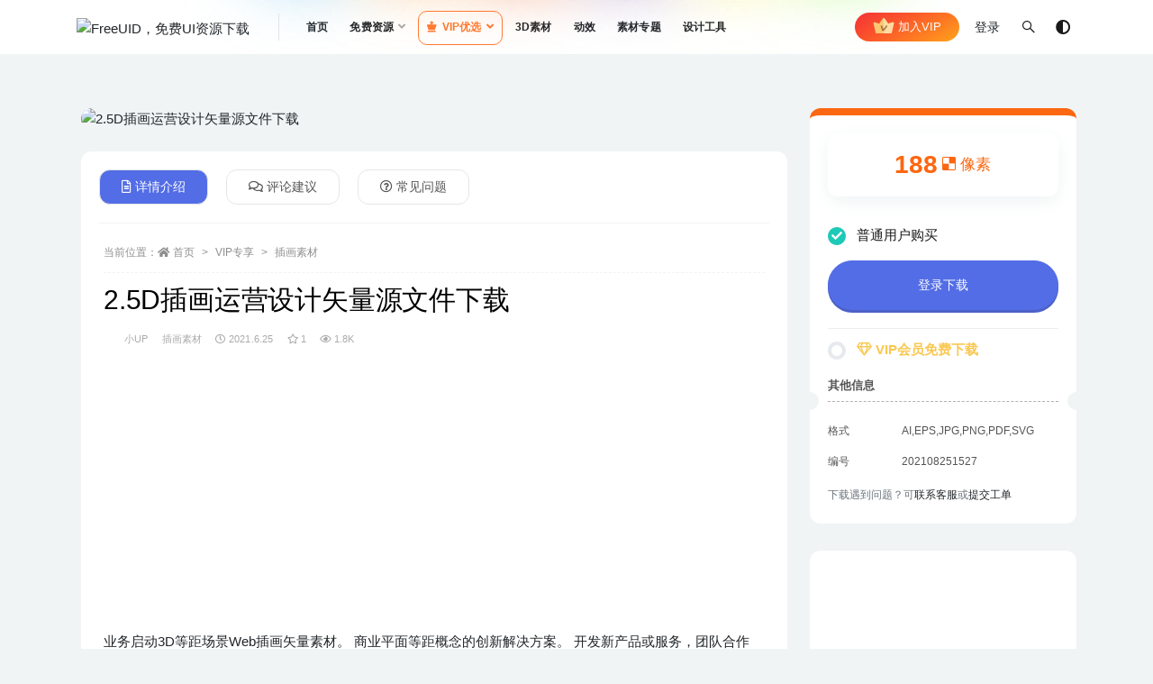

--- FILE ---
content_type: text/html; charset=UTF-8
request_url: https://www.freeuid.com/9276.html
body_size: 12024
content:
<!doctype html>
<html lang="zh-Hans">
<head>
	<meta charset="UTF-8">
	<meta name="viewport" content="width=device-width, initial-scale=1, minimum-scale=1, maximum-scale=1">
	<link rel="profile" href="https://gmpg.org/xfn/11">
	<title>2.5D插画运营设计矢量源文件下载 &#8211; FreeUID，免费UI资源下载</title>
<meta name='robots' content='max-image-preview:large' />
	<style>img:is([sizes="auto" i], [sizes^="auto," i]) { contain-intrinsic-size: 3000px 1500px }</style>
	<link href="https://freeui.designuuu.com/wp-content/uploads/2021/04/1618045804-5d518828ff221e1-1.png" rel="icon">
<meta name="keywords" content="2.5D,ai,场景插画,插画,运营设计,插画素材,">
<meta name="description" content="业务启动3D等距场景Web插画矢量素材。 商业平面等距概念的创新解决方案。 开发新产品或服务，团队合作 3d ...">
<meta property="og:title" content="2.5D插画运营设计矢量源文件下载">
<meta property="og:description" content="业务启动3D等距场景Web插画矢量素材。 商业平面等距概念的创新解决方案。 开发新产品或服务，团队合作 3d ...">
<meta property="og:type" content="article">
<meta property="og:url" content="https://www.freeuid.com/9276.html">
<meta property="og:site_name" content="FreeUID，免费UI资源下载">
<meta property="og:image" content="https://freeui.designuuu.com/wp-content/uploads/2021/08/1629876332-7e516b9e1011bfd.jpg">
<link rel='stylesheet' id='apoyl-video-css' href='https://www.freeuid.com/wp-content/plugins/apoyl-video/public/css/public.css' media='all' />
<link rel='stylesheet' id='bootstrap-css' href='https://www.freeuid.com/wp-content/themes/freeui/assets/bootstrap/css/bootstrap.min.css' media='all' />
<link rel='stylesheet' id='plugins-css' href='https://www.freeuid.com/wp-content/themes/freeui/assets/css/plugins.css' media='all' />
<link rel='stylesheet' id='app-css' href='https://www.freeuid.com/wp-content/themes/freeui/assets/css/app.css' media='all' />
<link rel='stylesheet' id='dark-css' href='https://www.freeuid.com/wp-content/themes/freeui/assets/css/dark.css' media='all' />
<link rel='stylesheet' id='v2_chld-css' href='https://www.freeuid.com/wp-content/themes/FUID/child-style.css' media='all' />
<link rel='stylesheet' id='csf-fa5-css' href='https://www.freeuid.com/wp-content/themes/freeui/assets/font-awesome/css/all.min.css' media='all' />
<link rel='stylesheet' id='csf-fa5-v4-shims-css' href='https://www.freeuid.com/wp-content/themes/freeui/assets/font-awesome/css/v4-shims.min.css' media='all' />
<script src="https://www.freeuid.com/wp-content/themes/freeui/assets/js/jquery.min.js" id="jquery-js"></script>
	<style type="text/css">.site-content {max-width: 1290px;margin: 0 auto;}</style></head>
<body data-rsssl=1 class="wp-singular post-template-default single single-post postid-9276 single-format-standard wp-theme-freeui wp-child-theme-FUID navbar-sticky pagination-numeric no-off-canvas sidebar-right">
<div id="app" class="site">
	
<header class="site-header">
    <div class="container">
	    <div class="navbar">
			  <div class="logo-wrapper">
          <a href="https://www.freeuid.com/">
        <img class="logo regular" src="https://freeui.designuuu.com/wp-content/uploads/2021/04/1617970298-logo.png" alt="FreeUID，免费UI资源下载">
      </a>
    
  </div> 			<div class="sep"></div>

			<nav class="main-menu d-none d-lg-block">
			<ul id="menu-menu-1" class="nav-list u-plain-list"><li class="menu-item menu-item-type-custom menu-item-object-custom menu-item-home"><a href="https://www.freeuid.com/">首页</a></li>
<li class="menu-item menu-item-type-taxonomy menu-item-object-category menu-item-has-children"><a href="https://www.freeuid.com/free">免费资源</a>
<ul class="sub-menu">
	<li class="menu-item menu-item-type-taxonomy menu-item-object-category"><a href="https://www.freeuid.com/free/ui">UI界面</a></li>
	<li class="menu-item menu-item-type-taxonomy menu-item-object-category"><a href="https://www.freeuid.com/free/iphone">设备样机</a></li>
	<li class="menu-item menu-item-type-taxonomy menu-item-object-category"><a href="https://www.freeuid.com/free/yunying">运营插画</a></li>
</ul>
</li>
<li class="menu-item menu-item-type-taxonomy menu-item-object-category current-post-ancestor menu-item-has-children"><a href="https://www.freeuid.com/vip"><i class="fas fa-chess-king"></i>VIP优选</a>
<ul class="sub-menu">
	<li class="menu-item menu-item-type-taxonomy menu-item-object-category"><a href="https://www.freeuid.com/vip/app"><i class="fas fa-mobile"></i>APP模板</a></li>
	<li class="menu-item menu-item-type-taxonomy menu-item-object-category menu-item-has-children"><a href="https://www.freeuid.com/vip/mockup"><i class="fas fa-band-aid"></i>UI样机</a>
	<ul class="sub-menu">
		<li class="menu-item menu-item-type-taxonomy menu-item-object-category"><a href="https://www.freeuid.com/vip/mockup/phone">手机样机</a></li>
		<li class="menu-item menu-item-type-taxonomy menu-item-object-category"><a href="https://www.freeuid.com/vip/mockup/computer">电脑样机</a></li>
		<li class="menu-item menu-item-type-taxonomy menu-item-object-category"><a href="https://www.freeuid.com/vip/mockup/ipad">iPad样机</a></li>
		<li class="menu-item menu-item-type-taxonomy menu-item-object-category"><a href="https://www.freeuid.com/vip/mockup/showworks">作品展示样机</a></li>
		<li class="menu-item menu-item-type-taxonomy menu-item-object-category"><a href="https://www.freeuid.com/vip/mockup/browser">浏览器样机</a></li>
		<li class="menu-item menu-item-type-taxonomy menu-item-object-category"><a href="https://www.freeuid.com/vip/mockup/watch">手表样机</a></li>
	</ul>
</li>
	<li class="menu-item menu-item-type-taxonomy menu-item-object-category"><a href="https://www.freeuid.com/vip/webs"><i class="fab fa-html5"></i>网页模板</a></li>
	<li class="menu-item menu-item-type-taxonomy menu-item-object-category menu-item-has-children"><a href="https://www.freeuid.com/packing"><i class="fab fa-shopify"></i>平面样机</a>
	<ul class="sub-menu">
		<li class="menu-item menu-item-type-taxonomy menu-item-object-category"><a href="https://www.freeuid.com/packing/package-mockup">包装样机</a></li>
		<li class="menu-item menu-item-type-taxonomy menu-item-object-category"><a href="https://www.freeuid.com/packing/brand-mockup">品牌样机</a></li>
		<li class="menu-item menu-item-type-taxonomy menu-item-object-category"><a href="https://www.freeuid.com/packing/ad-mockups">广告样机</a></li>
		<li class="menu-item menu-item-type-taxonomy menu-item-object-category"><a href="https://www.freeuid.com/packing/print-mockup">印刷品样机</a></li>
		<li class="menu-item menu-item-type-taxonomy menu-item-object-category"><a href="https://www.freeuid.com/packing/scene-mockup">场景样机</a></li>
		<li class="menu-item menu-item-type-taxonomy menu-item-object-category"><a href="https://www.freeuid.com/packing/car-mockup">汽车样机</a></li>
		<li class="menu-item menu-item-type-taxonomy menu-item-object-category"><a href="https://www.freeuid.com/packing/clothing">服装样机</a></li>
	</ul>
</li>
	<li class="menu-item menu-item-type-taxonomy menu-item-object-category current-post-ancestor current-menu-parent current-post-parent"><a href="https://www.freeuid.com/vip/visiondesign"><i class="far fa-image"></i>插画模板</a></li>
	<li class="menu-item menu-item-type-taxonomy menu-item-object-category"><a href="https://www.freeuid.com/vip/icon"><i class="fas fa-icons"></i>图标icon</a></li>
</ul>
</li>
<li class="menu-item menu-item-type-taxonomy menu-item-object-category"><a href="https://www.freeuid.com/3dmodel">3D素材</a></li>
<li class="menu-item menu-item-type-taxonomy menu-item-object-category"><a href="https://www.freeuid.com/motion">动效</a></li>
<li class="menu-item menu-item-type-post_type menu-item-object-page"><a href="https://www.freeuid.com/series">素材专题</a></li>
<li class="menu-item menu-item-type-custom menu-item-object-custom"><a href="/free_tool">设计工具</a></li>
</ul>			</nav>
			


			<div class="actions">
                
		        <div class="fuid-vip-link"><a href="/freeuivip"><img src="https://www.freeuid.com/wp-content/themes/FUID/assets/img/nav-vip.svg"> 加入VIP</a></div>
				<!-- user navbar dropdown -->
		        				<a class="btn btn-sm ml-2" rel="nofollow noopener noreferrer" href="https://www.freeuid.com/login?mod=login&#038;redirect_to=https%3A%2F%2Fwww.freeuid.com%3A443%2F9276.html">登录</a>
								<!-- user navbar dropdown -->

				<span class="btn btn-sm search-open navbar-button ml-2" rel="nofollow noopener noreferrer" data-action="omnisearch-open" data-target="#omnisearch" title="搜索"><i class="fab fa-sistrix"></i></span>
                <span class="btn btn-sm toggle-dark navbar-button ml-2" rel="nofollow noopener noreferrer" title="夜间模式"><i class="fa fa-adjust"></i></span>
		        <div class="burger"></div>

		        
		    </div>
		    
	    </div>
    </div>
</header>

<div class="header-gap"></div>

	<main id="main" role="main" class="site-content">
<div class="container">
	<div class="row">
		<div class="content-column col-lg-9">
			<div class="content-area">
				
<div class="single-download-thumbnail mb-4">    
  <img src="https://freeui.designuuu.com/wp-content/uploads/2021/08/1629876332-7e516b9e1011bfd.jpg" class="img-fluid wp-post-image" alt="2.5D插画运营设计矢量源文件下载" />
</div>


<div class="single-download-nav">
  <ul class="nav nav-pills" id="pills-tab" role="tablist">

    <li class="nav-item" role="presentation">
      <a class="nav-link active" id="pills-details-tab" data-toggle="pill" href="#pills-details" role="tab" aria-controls="pills-details" aria-selected="true"><i class="far fa-file-alt mr-1"></i>详情介绍</a>
    </li>

        <li class="nav-item" role="presentation">
      <a class="nav-link" id="pills-comments-tab" data-toggle="pill" href="#pills-comments" role="tab" aria-controls="pills-comments" aria-selected="false"><i class="fa fa-comments-o mr-1"></i>评论建议</a>
    </li>
    
        <li class="nav-item" role="presentation">
      <a class="nav-link" id="pills-faq-tab" data-toggle="pill" href="#pills-faq" role="tab" aria-controls="pills-faq" aria-selected="false"><i class="far fa-question-circle mr-1"></i>常见问题</a>
    </li>
        
  </ul>
</div>

<div class="tab-content" id="pills-tabContent">

  <div class="tab-pane fade show active" id="pills-details" role="tabpanel" aria-labelledby="pills-details-tab">
    <article id="post-9276" class="article-content post-9276 post type-post status-publish format-standard has-post-thumbnail hentry category-visiondesign tag-2-5d tag-ai tag-149 tag-143 tag-151 series-2-5dimg">
      <div class="container">
                <div class="article-crumb"><ol class="breadcrumb">当前位置：<li class="home"><i class="fa fa-home"></i> <a href="https://www.freeuid.com">首页</a></li><li><a href="https://www.freeuid.com/vip">VIP专享</a></li><li><a href="https://www.freeuid.com/vip/visiondesign">插画素材</a></li></ol></div>
        
        <header class="entry-header">
<h1 class="entry-title">2.5D插画运营设计矢量源文件下载</h1>          <div class="entry-meta">
            
                          <span class="meta-author">
                <a href="https://www.freeuid.com/author/小UP"><img alt='' data-src='//freeui.designuuu.com/wp-content/uploads/2021/02/25caaff23f67d51.jpg' class='lazyload avatar avatar-96 photo' height='96' width='96' />小UP                </a>
              </span>
                          <span class="meta-category">
                <a href="https://www.freeuid.com/vip/visiondesign" rel="category">插画素材</a>
              </span>
                          <span class="meta-date">
                <a href="https://www.freeuid.com/9276.html" rel="nofollow">
                  <time datetime="2021-06-25T15:25:08+08:00">
                    <i class="fa fa-clock-o"></i>
                    2021.6.25                  </time>
                </a>
              </span>
                            <span class="meta-favnum"><i class="far fa-star"></i> 1</span>
                            <span class="meta-views"><i class="fa fa-eye"></i> 1.8K</span>
            <span class="meta-shhop-icon"><i class="fas fa-download"></i></span>                <span class="meta-edit"></span>
            

          </div>
        </header>

              
        <!-- 顶部广告代码 -->
        <script async src="https://pagead2.googlesyndication.com/pagead/js/adsbygoogle.js?client=ca-pub-3162752964412196"
     crossorigin="anonymous"></script>
<!-- 文章内容顶部广告 -->
<ins class="adsbygoogle"
     style="display:block"
     data-ad-client="ca-pub-3162752964412196"
     data-ad-slot="2335811661"
     data-ad-format="auto"
     data-full-width-responsive="true"></ins>
<script>
     (adsbygoogle = window.adsbygoogle || []).push({});
</script>        <!-- 顶部广告代码结束一 -->
        <div class="entry-wrapper">
          <div class="entry-content u-text-format u-clearfix">
            <p>业务启动3D等距场景Web插画矢量素材。 商业平面等距概念的创新解决方案。 开发新产品或服务，团队合作 3d 场景设计。 矢量插画和微型人物。适合Web、网站、着陆页、App启动页、Banner等的设计使用。<img fetchpriority="high" decoding="async" class="alignnone size-full wp-image-9277" src="https://freeui.designuuu.com/wp-content/uploads/2021/08/1629876332-7e516b9e1011bfd.jpg" alt="" width="2340" height="1560" /></p>
<div class="pt-0 d-none d-block d-xl-none d-lg-none"><aside id="header-widget-shop-down" class="widget-area"><p></p></aside></div><div class="post-note alert alert-info mt-2" role="alert"><small>FreeUID-UI设计资源分享，提供各种UI设计资源下载，UI动效资源下载，UI PSD源文件，UI Sketch源文件，AE动效源文件，运营设计源文件，插画设计源文件，各种类APP设计源文件，各种手机样机模板，mockup源文件，平面VI模板，产品包装模板等。全球精品设计源文件下载。</small></div><div class="entry-tags"><a href="https://www.freeuid.com/tag/2-5d" class="btn btn-sm btn-light mr-2" rel="tag">2.5D</a><a href="https://www.freeuid.com/tag/ai" class="btn btn-sm btn-light mr-2" rel="tag">ai</a><a href="https://www.freeuid.com/tag/%e5%9c%ba%e6%99%af%e6%8f%92%e7%94%bb" class="btn btn-sm btn-light mr-2" rel="tag">场景插画</a><a href="https://www.freeuid.com/tag/%e6%8f%92%e7%94%bb" class="btn btn-sm btn-light mr-2" rel="tag">插画</a><a href="https://www.freeuid.com/tag/%e8%bf%90%e8%90%a5%e8%ae%be%e8%ae%a1" class="btn btn-sm btn-light mr-2" rel="tag">运营设计</a></div>
<div class="entry-share">
	<div class="row">
		<div class="col d-none d-lg-block">
			<a class="share-author" href="https://www.freeuid.com/author/小UP">
                <img alt='' data-src='//freeui.designuuu.com/wp-content/uploads/2021/02/25caaff23f67d51.jpg' class='lazyload avatar avatar-50 photo' height='50' width='50' />小UP<span class="badge badge-warning-lighten mx-2"><i class="fa fa-diamond mr-1"></i>超级VIP</span>            </a>
		</div>
		<div class="col-auto mb-3 mb-lg-0">
			<button class="go-star-btn btn btn-sm btn-outline-info mr-2" data-id="9276"><i class="far fa-star"></i> 收藏</button>			
			<button class="share-poster btn btn-sm btn-outline-info" data-id="9276"><i class="fa fa-share-alt"></i> 海报分享</button>
		</div>
	</div>
</div>
          </div>
        </div>
        <!-- 底部部广告代码 -->
                <!-- 底部广告代码结束一 -->
      </div>
    </article>
  </div>

    <div class="tab-pane fade" id="pills-comments" role="tabpanel" aria-labelledby="pills-comments-tab">
    
<div id="comments" class="entry-comments">
    	<div id="respond" class="comment-respond">
		<h3 id="reply-title" class="comment-reply-title">发表回复 <small><a rel="nofollow" id="cancel-comment-reply-link" href="/9276.html#respond" style="display:none;">取消回复</a></small></h3><div class="comment-form"><div class="comment-must-login">您需要登录后才可以发表评论...</div><div class="form-submit"><div class="form-submit-text float-left"><a href="https://www.freeuid.com/login?mod=login&#038;redirect_to=https%3A%2F%2Fwww.freeuid.com%3A443%2F9276.html">登录...</a> 后才能评论</div> <input name="submit" type="submit" id="must-submit" class="submit disabled" value="发表" disabled></div></div>	</div><!-- #respond -->
		</div>
  </div>
  
    <div class="tab-pane fade" id="pills-faq" role="tabpanel" aria-labelledby="pills-faq-tab">

    <div class="accordion" id="accordionhelp">
          <div class="card">
        <div class="card-header" id="heading-0">
          <h2 class="mb-0">
            <button class="btn btn-sm btn-block text-left collapsed" type="button" data-toggle="collapse" data-target="#collapse-0" aria-expanded="false" aria-controls="collapse-0">
              免费下载或者VIP会员资源能否直接商用？<span class="fa fa-plus"></span><span class="fa fa-minus"></span>
            </button>

          </h2>
        </div>
        <div id="collapse-0" class="collapse" aria-labelledby="heading-0" data-parent="#accordionhelp">
          <div class="card-body bg-primary text-white">
            本站所有资源版权均属于原作者所有，这里所提供资源均只能用于参考学习用，请勿直接商用。若由于商用引起版权纠纷，一切责任均由使用者承担。更多说明请参考 VIP介绍。          </div>
        </div>
      </div>
          <div class="card">
        <div class="card-header" id="heading-1">
          <h2 class="mb-0">
            <button class="btn btn-sm btn-block text-left collapsed" type="button" data-toggle="collapse" data-target="#collapse-1" aria-expanded="false" aria-controls="collapse-1">
              提示下载完但解压或打开不了？<span class="fa fa-plus"></span><span class="fa fa-minus"></span>
            </button>

          </h2>
        </div>
        <div id="collapse-1" class="collapse" aria-labelledby="heading-1" data-parent="#accordionhelp">
          <div class="card-body bg-primary text-white">
            最常见的情况是下载不完整: 可对比下载完压缩包的与网盘上的容量，若小于网盘提示的容量则是这个原因。这是浏览器下载的bug，建议用百度网盘软件或迅雷下载。 若排除这种情况，可在本页面的评论建议处留言，或联络我们。          </div>
        </div>
      </div>
          <div class="card">
        <div class="card-header" id="heading-2">
          <h2 class="mb-0">
            <button class="btn btn-sm btn-block text-left collapsed" type="button" data-toggle="collapse" data-target="#collapse-2" aria-expanded="false" aria-controls="collapse-2">
              找不到素材资源介绍文章里的示例图片？<span class="fa fa-plus"></span><span class="fa fa-minus"></span>
            </button>

          </h2>
        </div>
        <div id="collapse-2" class="collapse" aria-labelledby="heading-2" data-parent="#accordionhelp">
          <div class="card-body bg-primary text-white">
            对于UI kit、网页模板、样机模板等类型的素材，界面内用于演示的图片通常并不包含在对应可供下载素材包内。这些相关商业图片需另外购买，且本站不负责(也没有办法)找到出处。 同样地一些字体文件也是这种情况，但部分素材会在素材包内有一份字体下载链接清单。          </div>
        </div>
      </div>
          <div class="card">
        <div class="card-header" id="heading-3">
          <h2 class="mb-0">
            <button class="btn btn-sm btn-block text-left collapsed" type="button" data-toggle="collapse" data-target="#collapse-3" aria-expanded="false" aria-controls="collapse-3">
              figma文件无法导入？<span class="fa fa-plus"></span><span class="fa fa-minus"></span>
            </button>

          </h2>
        </div>
        <div id="collapse-3" class="collapse" aria-labelledby="heading-3" data-parent="#accordionhelp">
          <div class="card-body bg-primary text-white">
            请将下载后的figma文件在浏览器端（网址：www.figma.com）登录您的账号后直接将源文件拖进页面即可完成导入，请不要使用本地客户端导入可能会出现导入失败的情况          </div>
        </div>
      </div>
          <div class="card">
        <div class="card-header" id="heading-4">
          <h2 class="mb-0">
            <button class="btn btn-sm btn-block text-left collapsed" type="button" data-toggle="collapse" data-target="#collapse-4" aria-expanded="false" aria-controls="collapse-4">
              付款后无法显示下载地址或者无法查看内容？<span class="fa fa-plus"></span><span class="fa fa-minus"></span>
            </button>

          </h2>
        </div>
        <div id="collapse-4" class="collapse" aria-labelledby="heading-4" data-parent="#accordionhelp">
          <div class="card-body bg-primary text-white">
            如果您已经成功付款但是网站没有弹出成功提示，请在此处进行留言，或者 <a href="/user/msg" target="_blank"><strong>提交工单</strong></a>进行处理          </div>
        </div>
      </div>
          <div class="card">
        <div class="card-header" id="heading-5">
          <h2 class="mb-0">
            <button class="btn btn-sm btn-block text-left collapsed" type="button" data-toggle="collapse" data-target="#collapse-5" aria-expanded="false" aria-controls="collapse-5">
              购买该资源后，可以退款吗？<span class="fa fa-plus"></span><span class="fa fa-minus"></span>
            </button>

          </h2>
        </div>
        <div id="collapse-5" class="collapse" aria-labelledby="heading-5" data-parent="#accordionhelp">
          <div class="card-body bg-primary text-white">
            资源文件属于虚拟商品，具有可复制性，可传播性，一旦授予，不接受任何形式的退款、换货要求。请您在购买获取之前确认好 是您所需要的资源          </div>
        </div>
      </div>
        </div>
  </div>
  

</div>


    <div class="related-posts">
        <h3 class="u-border-title">相关文章</h3>
        <div class="row">
                      <div class="col-lg-6 col-12">
              <article id="post-3798" class="post post-list post-3798 type-post status-publish format-standard has-post-thumbnail hentry category-app category-financial tag-ai tag-uikit tag-ui tag-xd tag-214 tag-236">
                  <div class="entry-media"><div class="placeholder" style="padding-bottom: 66.666666666667%"><a href="https://www.freeuid.com/3798.html" target="_blank" title="超完整金融理财银行APP UI资源下载，银行app UI素材下载，金融appUI源文件xd源文件" rel="nofollow noopener noreferrer"><img class="lazyload" data-src="https://freeui.designuuu.com/wp-content/uploads/2020/07/13e27bc7839b8ab.jpg?imageView2/1/w/600/h/400#" src="https://freeui.designuuu.com/wp-content/uploads/2021/08/1629702041-f0eb964ada70d15.jpg" alt="超完整金融理财银行APP UI资源下载，银行app UI素材下载，金融appUI源文件xd源文件" /></a></div></div><a href="/freeuivip" target="_blank"><div class="entry-vip-icon freeuid-vip-jichu">VIP</div></a>                  <div class="entry-wrapper">
                    <header class="entry-header"><h2 class="entry-title"><a href="https://www.freeuid.com/3798.html" title="超完整金融理财银行APP UI资源下载，银行app UI素材下载，金融appUI源文件xd源文件" rel="bookmark">超完整金融理财银行APP UI资源下载，银行app UI素材下载，金融appUI源文件xd源文件</a></h2></header>
                                        <div class="entry-footer">          <div class="entry-meta">
            
                          <span class="meta-category">
                <a href="https://www.freeuid.com/vip/app" rel="category">App模板</a>
              </span>
                          <span class="meta-date">
                <a href="https://www.freeuid.com/3798.html" rel="nofollow">
                  <time datetime="2020-07-16T17:48:08+08:00">
                    <i class="fa fa-clock-o"></i>
                    2020.7.16                  </time>
                </a>
              </span>
                            <span class="meta-views"><i class="fa fa-eye"></i> 2.6K</span>
            <span class="meta-shhop-icon"><i class="fas fa-download"></i></span>

          </div>
        </div>
                                    </div>
            </article>
          </div>
                      <div class="col-lg-6 col-12">
              <article id="post-9894" class="post post-list post-9894 type-post status-publish format-standard has-post-thumbnail hentry category-visiondesign tag-2-5d tag-ai tag-477 tag-476 tag-230 tag-143 tag-151 series-2-5dimg">
                  <div class="entry-media"><div class="placeholder" style="padding-bottom: 66.666666666667%"><a href="https://www.freeuid.com/9894.html" target="_blank" title="一套云服务、云储存、大数据、数据中心科技类产品2.5D等距矢量插画素材资源" rel="nofollow noopener noreferrer"><img class="lazyload" data-src="https://freeui.designuuu.com/wp-content/uploads/2021/10/1634631547-a03889872f26e97.jpg?imageView2/1/w/600/h/400#" src="https://freeui.designuuu.com/wp-content/uploads/2021/08/1629702041-f0eb964ada70d15.jpg" alt="一套云服务、云储存、大数据、数据中心科技类产品2.5D等距矢量插画素材资源" /></a></div></div><a href="/freeuivip" target="_blank"><div class="entry-vip-icon freeuid-vip-jichu">VIP</div></a>                  <div class="entry-wrapper">
                    <header class="entry-header"><h2 class="entry-title"><a href="https://www.freeuid.com/9894.html" title="一套云服务、云储存、大数据、数据中心科技类产品2.5D等距矢量插画素材资源" rel="bookmark">一套云服务、云储存、大数据、数据中心科技类产品2.5D等距矢量插画素材资源</a></h2></header>
                                        <div class="entry-footer">          <div class="entry-meta">
            
                          <span class="meta-category">
                <a href="https://www.freeuid.com/vip/visiondesign" rel="category">插画素材</a>
              </span>
                          <span class="meta-date">
                <a href="https://www.freeuid.com/9894.html" rel="nofollow">
                  <time datetime="2021-10-19T16:20:43+08:00">
                    <i class="fa fa-clock-o"></i>
                    2021.10.19                  </time>
                </a>
              </span>
                            <span class="meta-views"><i class="fa fa-eye"></i> 4.4K</span>
            <span class="meta-shhop-icon"><i class="fas fa-download"></i></span>

          </div>
        </div>
                                    </div>
            </article>
          </div>
                      <div class="col-lg-6 col-12">
              <article id="post-7753" class="post post-list post-7753 type-post status-publish format-standard has-post-thumbnail hentry category-icon tag-ai tag-icon tag-ui tag-197">
                  <div class="entry-media"><div class="placeholder" style="padding-bottom: 66.666666666667%"><a href="https://www.freeuid.com/7753.html" target="_blank" title="30枚婴儿线条彩色图标矢量素材 ，矢量婴幼儿相关产品icon源文件下载" rel="nofollow noopener noreferrer"><img class="lazyload" data-src="https://freeui.designuuu.com/wp-content/uploads/2021/06/1624321884-c8c70795c38c39f.jpeg?imageView2/1/w/600/h/400#" src="https://freeui.designuuu.com/wp-content/uploads/2021/08/1629702041-f0eb964ada70d15.jpg" alt="30枚婴儿线条彩色图标矢量素材 ，矢量婴幼儿相关产品icon源文件下载" /></a></div></div><a href="/freeuivip" target="_blank"><div class="entry-vip-icon freeuid-vip-jichu">VIP</div></a>                  <div class="entry-wrapper">
                    <header class="entry-header"><h2 class="entry-title"><a href="https://www.freeuid.com/7753.html" title="30枚婴儿线条彩色图标矢量素材 ，矢量婴幼儿相关产品icon源文件下载" rel="bookmark">30枚婴儿线条彩色图标矢量素材 ，矢量婴幼儿相关产品icon源文件下载</a></h2></header>
                                        <div class="entry-footer">          <div class="entry-meta">
            
                          <span class="meta-category">
                <a href="https://www.freeuid.com/vip/icon" rel="category">图标icon</a>
              </span>
                          <span class="meta-date">
                <a href="https://www.freeuid.com/7753.html" rel="nofollow">
                  <time datetime="2021-06-22T08:33:26+08:00">
                    <i class="fa fa-clock-o"></i>
                    2021.6.22                  </time>
                </a>
              </span>
                            <span class="meta-views"><i class="fa fa-eye"></i> 1.4K</span>
            <span class="meta-shhop-icon"><i class="fas fa-download"></i></span>

          </div>
        </div>
                                    </div>
            </article>
          </div>
                      <div class="col-lg-6 col-12">
              <article id="post-2278" class="post post-list post-2278 type-post status-publish format-standard has-post-thumbnail hentry category-visiondesign tag-banner tag-psd tag-143 tag-145 tag-144">
                  <div class="entry-media"><div class="placeholder" style="padding-bottom: 66.666666666667%"><a href="https://www.freeuid.com/2278.html" target="_blank" title="胶囊banner源文件105款，金融、节庆、电商等" rel="nofollow noopener noreferrer"><img class="lazyload" data-src="https://freeui.designuuu.com/wp-content/uploads/2020/03/5d28e4dde9d0d7c.png?imageView2/1/w/600/h/400#" src="https://freeui.designuuu.com/wp-content/uploads/2021/08/1629702041-f0eb964ada70d15.jpg" alt="胶囊banner源文件105款，金融、节庆、电商等" /></a></div></div><a href="/freeuivip" target="_blank"><div class="entry-vip-icon freeuid-vip-jichu">VIP</div></a>                  <div class="entry-wrapper">
                    <header class="entry-header"><h2 class="entry-title"><a href="https://www.freeuid.com/2278.html" title="胶囊banner源文件105款，金融、节庆、电商等" rel="bookmark">胶囊banner源文件105款，金融、节庆、电商等</a></h2></header>
                                        <div class="entry-footer">          <div class="entry-meta">
            
                          <span class="meta-category">
                <a href="https://www.freeuid.com/vip/visiondesign" rel="category">插画素材</a>
              </span>
                          <span class="meta-date">
                <a href="https://www.freeuid.com/2278.html" rel="nofollow">
                  <time datetime="2020-03-21T23:18:46+08:00">
                    <i class="fa fa-clock-o"></i>
                    2020.3.21                  </time>
                </a>
              </span>
                            <span class="meta-views"><i class="fa fa-eye"></i> 4.3K</span>
            <span class="meta-shhop-icon"><i class="fas fa-download"></i></span>

          </div>
        </div>
                                    </div>
            </article>
          </div>
                  </div>
    </div>

			</div>
		</div>
					<div class="sidebar-column col-lg-3">
				<aside id="secondary" class="widget-area">
	<div id="rizhuti_v2_shop_down-2" class="widget rizhuti_v2-widget-shop-down"><div class="price"><h3><span>188</span> <small><i class="fab fa-delicious"></i> 像素</small></h3></div><ul class="pricing-options"><li><div class="custom-radio"><input type="radio" id="post_price_opt_no" name="price_filter_opt" checked><label for="post_price_opt_no" data-price="&lt;span&gt;188&lt;/span&gt; &lt;small&gt;&lt;i class=&quot;fab fa-delicious&quot;&gt;&lt;/i&gt; 像素&lt;/small&gt;"><span class="circle"></span>普通用户购买</label></div><p><a href="https://www.freeuid.com/login?mod=login&#038;redirect_to=https%3A%2F%2Fwww.freeuid.com%3A443%2F9276.html" class="btn btn-block btn-primary mt-3" rel="nofollow noopener noreferrer">登录下载</a></p></li><li><div class="custom-radio"><input type="radio" id="post_price_opt_vip" name="price_filter_opt"><label for="post_price_opt_vip" data-price="免费"><span class="circle"></span><b class="text-warning"><i class="fa fa-diamond"></i> VIP会员免费下载</b></label></div><p style="display:none;"><small class="d-block my-2">以下会员可免费获取本资源</small><b class="badge badge-success-lighten mr-2"><i class="fa fa-diamond"></i> 基础VIP</b><b class="badge badge-info-lighten mr-2"><i class="fa fa-diamond"></i> 年费VIP</b><b class="badge badge-warning-lighten mr-2"><i class="fa fa-diamond"></i> 超级VIP</b><a href="https://www.freeuid.com/user/vip" class="btn btn-block btn-warning mt-3" rel="nofollow noopener noreferrer">升级VIP免费下载</a></p></li></ul><div class="down-info"><h5>其他信息</h5><ul class="infos"><li><p class="data-label">格式</p><p class="info"> AI,EPS,JPG,PNG,PDF,SVG</p></li><li><p class="data-label">编号</p><p class="info">202108251527</p></li></ul></div><div class="down-help mt-2 small text-muted">下载遇到问题？可<a href="http://wpa.qq.com/msgrd?v=3&uin=3380522041&site=qq&menu=yes" target="_blank">联系客服</a>或<a href="/user/msg" target="_blank">提交工单</a></div></div><div id="custom_html-4" class="widget_text widget widget_custom_html"><div class="textwidget custom-html-widget"><script async src="https://pagead2.googlesyndication.com/pagead/js/adsbygoogle.js?client=ca-pub-3162752964412196"
     crossorigin="anonymous"></script>
<!-- 侧边广告 -->
<ins class="adsbygoogle"
     style="display:block"
     data-ad-client="ca-pub-3162752964412196"
     data-ad-slot="7950093047"
     data-ad-format="auto"
     data-full-width-responsive="true"></ins>
<script>
     (adsbygoogle = window.adsbygoogle || []).push({});
</script></div></div></aside><!-- #secondary -->
			</div>
			</div>
</div>
	</main><!-- #main -->
	
	<footer class="site-footer">
		<div class="footer-widget d-none d-lg-block">
    <div class="container">
	    <div class="row">
	        <div class="col-lg-3 col-md">
	            <div class="footer-info">
	                <div class="logo mb-2">
	                    <img class="logo" src="https://freeui.designuuu.com/wp-content/uploads/2021/04/1617970298-logo.png" alt="FreeUID，免费UI资源下载">
	                </div>
	                <div class="nsuheji-footer desc mb-0">
	                	<div class="nusheji-data">
	                		<div class="data-item">
	                			<strong class="counter">2611</strong>
	                			<span>精品资源</span>
	                		</div>
	                		<div class="data-item">
	                			<strong class="counter">57355</strong>
	                			<span>优质会员</span>
	                		</div>
	                	</div>
	                	<div class="nusheji-data">
	                		<div class="data-item">
	                			<strong class="counter">831万+</strong>
	                			<span>来访人次</span>
	                		</div>
	                	</div>
	                </div>
	            </div>
	        </div>
	        <div class="col-lg-9 col-auto widget-warp">
	        	<div class="d-flex justify-content-xl-between">
	            	<div id="rizhuti_v2_widget_btns-2" class="widget rizhuti-v2-widget-btns"><h5 class="widget-title">关于</h5><a target="_blank" class="btn btn-light btn-block btn-sm" href="/aboutus" rel="nofollow noopener noreferrer">关于我们</a><a target="_blank" class="btn btn-light btn-block btn-sm" href="/userprotocol" rel="nofollow noopener noreferrer">用户协议</a><a target="_blank" class="btn btn-light btn-block btn-sm" href="/vipprotocol" rel="nofollow noopener noreferrer">会员协议</a><a target="_blank" class="btn btn-light btn-block btn-sm" href="/privacy-policy" rel="nofollow noopener noreferrer">隐私政策</a></div><div id="rizhuti_v2_widget_btns-3" class="widget rizhuti-v2-widget-btns"><h5 class="widget-title">联系</h5><a target="_blank" class="btn btn-light btn-block btn-sm" href="/contact" rel="nofollow noopener noreferrer">联系我们</a><a target="_blank" class="btn btn-light btn-block btn-sm" href="/messageboard" rel="nofollow noopener noreferrer">留言反馈</a></div><div id="rizhuti_v2_widget_btns-4" class="widget rizhuti-v2-widget-btns"><h5 class="widget-title">服务</h5><a target="_blank" class="btn btn-light btn-block btn-sm" href=" https://www.freeuid.com/design-service" rel="nofollow noopener noreferrer">设计服务</a><a target="_blank" class="btn btn-light btn-block btn-sm" href=" https://www.freeuid.com/design-service" rel="nofollow noopener noreferrer">设计咨询</a><a target="_blank" class="btn btn-light btn-block btn-sm" href="#" rel="nofollow noopener noreferrer">商务合作</a></div><div id="text-2" class="widget widget_text">			<div class="textwidget"><p>FreeUID内容由用户分享产生</p>
<p>如发现您的权益受到损害</p>
<p>请联系官方客服处理 <a href="http://wpa.qq.com/msgrd?v=3&#038;uin=3380522041&#038;site=qq&#038;menu=yes" target="_blank"><i class="fa fa-qq mr-1" title="QQ登录"></i></a></p>
</div>
		</div>	        	</div>
	        </div>
	    </div>
   </div>
</div>
<div class="footer-links d-none d-lg-block">
	<div class="container">
		<h6>友情链接：</h6>
		<ul class="friendlinks-ul">
		<li><a target="_blank" href="https://www.123rf.com.cn/" title="123RF图库" rel="noopener noreferrer">123RF图库</a></li><li><a target="_blank" href="https://www.mockplus.cn/website-nav#design-title2" title="摹客原型设计" rel="noopener noreferrer">摹客原型设计</a></li><li><a target="_blank" href="http://www.sucai8.cn" title="html素材网" rel="noopener noreferrer">html素材网</a></li><li><a target="_blank" href="https://www.cger.com/" title="Cger" rel="noopener noreferrer">Cger</a></li><li><a target="_blank" href="https://www.cg99.com" title="cg模型" rel="noopener noreferrer">cg模型</a></li><li><a target="_blank" href="http://www.511doc.com" title="PPT模板下载" rel="noopener noreferrer">PPT模板下载</a></li><li><a target="_blank" href="https://www.maoken.com/" title="猫啃网" rel="noopener noreferrer">猫啃网</a></li><li><a target="_blank" href="https://ziyouziti.com" title="免费字体" rel="noopener noreferrer">免费字体</a></li>		</ul>
	</div>
</div>
<!-- 侧边广告 -->
<!-- <div class="vip-rollbar-ad"><a href="https://docs.qq.com/form/page/DS2FMTk1HdXRKYU5w" target="_blank"><img src="https://freeui.designuuu.com/vip.png"></a></div> -->
		<div class="footer-copyright d-flex text-center">
			<div class="container">
			    <p class="m-0 small">Copyright © 2021 Freeuid-免费设计资源网 - All rights reserved <span class="sep"> | </span> UI设计师下载UI素材,就上FreeUID,FreeUID高质量最新UI素材/UI源文件/UI Kit/psd/sketch/AI/XD/principle/figma/AE等各类UI设计源文件下载,高清高质量 <span class="sep"> | </span> 友情链接联系QQ：3380522041 				</p>
			</div>
		</div>

	</footer><!-- #footer -->

</div><!-- #page -->

<div class="rollbar">
		<ul class="actions">
		<li><a href="/freeuivip"><img src="https://freeui.designuuu.com/wp-content/uploads/2024/06/1718265745-5dd50ff9a94aba2.png"></a></li>
			<li>
						<a target="_blank" href="https://www.freeuid.com/messageboard" rel="nofollow noopener noreferrer"><i class="far fa-comment-alt"></i><span>需求</span></a>
		</li>
				<li>
						<a href="https://www.freeuid.com/user" rel="nofollow noopener noreferrer"><i class="far fa-user"></i><span>我的</span></a>
		</li>
			</ul>
		<div id="back-to-top" class="rollbar-item" title="返回顶部">
		<i class="fas fa-chevron-up"></i>
	</div>
</div>

<div class="dimmer"></div>

<div class="off-canvas">
  <div class="canvas-close"><i class="fas fa-times"></i></div>
  <div class="mobile-menu d-block d-xl-none d-lg-none"></div>
</div><div id="omnisearch" class="omnisearch">
    <div class="container">
        <form class="omnisearch-form" method="get" action="https://www.freeuid.com/">
            <div class="form-group">
                <div class="input-group input-group-merge input-group-flush">
                    <div class="input-group-prepend">
                        <span class="input-group-text"><i class="fas fa-search"></i></span>
                    </div>

					<div class="input-group-prepend d-flex align-items-center" style=" max-width: 35%; ">
                    <select  name='cat' id='omnisearch-cat' class='selectpicker'>
	<option value=''>全部</option>
	<option class="level-0" value="271">3D模型</option>
	<option class="level-0" value="768">Html模板</option>
	<option class="level-0" value="272">PPT模板</option>
	<option class="level-0" value="388">VIP专享</option>
	<option class="level-0" value="11">免费资源</option>
	<option class="level-0" value="81">动效</option>
	<option class="level-0" value="353">原创中心</option>
	<option class="level-0" value="343">工具</option>
	<option class="level-0" value="94">平面样机</option>
	<option class="level-0" value="518">海报传单</option>
	<option class="level-0" value="273">背景素材</option>
</select>
				  	</div>
                    <input type="text" class="search-ajax-input form-control" name="s" value="" placeholder="输入关键词 回车搜索..." autocomplete="off">

                </div>
            </div>
        </form>
        <div class="omnisearch-suggestions">
            <div class="search-keywords">
                <a href="https://www.freeuid.com/tag/app" class="tag-cloud-link tag-link-35 tag-link-position-1" style="font-size: 14px;">app</a>
<a href="https://www.freeuid.com/vip/app" class="tag-cloud-link tag-link-21 tag-link-position-2" style="font-size: 14px;">App模板</a>
<a href="https://www.freeuid.com/tag/figma" class="tag-cloud-link tag-link-157 tag-link-position-3" style="font-size: 14px;">figma</a>
<a href="https://www.freeuid.com/tag/mockup" class="tag-cloud-link tag-link-7 tag-link-position-4" style="font-size: 14px;">mockup</a>
<a href="https://www.freeuid.com/tag/psd" class="tag-cloud-link tag-link-9 tag-link-position-5" style="font-size: 14px;">psd</a>
<a href="https://www.freeuid.com/tag/sketch" class="tag-cloud-link tag-link-8 tag-link-position-6" style="font-size: 14px;">sketch</a>
<a href="https://www.freeuid.com/tag/ui" class="tag-cloud-link tag-link-17 tag-link-position-7" style="font-size: 14px;">ui</a>
<a href="https://www.freeuid.com/tag/uikit" class="tag-cloud-link tag-link-15 tag-link-position-8" style="font-size: 14px;">uikit</a>
<a href="https://www.freeuid.com/vip/mockup" class="tag-cloud-link tag-link-26 tag-link-position-9" style="font-size: 14px;">UI样机</a>
<a href="https://www.freeuid.com/tag/ui%e7%95%8c%e9%9d%a2" class="tag-cloud-link tag-link-13 tag-link-position-10" style="font-size: 14px;">UI界面</a>
<a href="https://www.freeuid.com/free/ui" class="tag-cloud-link tag-link-1 tag-link-position-11" style="font-size: 14px;">UI界面</a>
<a href="https://www.freeuid.com/tag/xd" class="tag-cloud-link tag-link-16 tag-link-position-12" style="font-size: 14px;">XD</a>
<a href="https://www.freeuid.com/packing" class="tag-cloud-link tag-link-94 tag-link-position-13" style="font-size: 14px;">平面样机</a>
<a href="https://www.freeuid.com/vip/visiondesign" class="tag-cloud-link tag-link-142 tag-link-position-14" style="font-size: 14px;">插画素材</a>
<a href="https://www.freeuid.com/tag/%e6%a0%b7%e6%9c%ba" class="tag-cloud-link tag-link-25 tag-link-position-15" style="font-size: 14px;">样机</a>
<a href="https://www.freeuid.com/tag/%e7%bd%91%e9%a1%b5" class="tag-cloud-link tag-link-31 tag-link-position-16" style="font-size: 14px;">网页</a>
<a href="https://www.freeuid.com/vip/webs" class="tag-cloud-link tag-link-30 tag-link-position-17" style="font-size: 14px;">网页UI</a>
<a href="https://www.freeuid.com/tag/%e8%a7%86%e8%a7%89%e5%8c%85%e8%a3%85" class="tag-cloud-link tag-link-103 tag-link-position-18" style="font-size: 14px;">视觉包装</a>            </div>
                    </div>
    </div>
</div>

<script type="speculationrules">
{"prefetch":[{"source":"document","where":{"and":[{"href_matches":"\/*"},{"not":{"href_matches":["\/wp-*.php","\/wp-admin\/*","\/wp-content\/uploads\/*","\/wp-content\/*","\/wp-content\/plugins\/*","\/wp-content\/themes\/FUID\/*","\/wp-content\/themes\/freeui\/*","\/*\\?(.+)"]}},{"not":{"selector_matches":"a[rel~=\"nofollow\"]"}},{"not":{"selector_matches":".no-prefetch, .no-prefetch a"}}]},"eagerness":"conservative"}]}
</script>
<script src="https://www.freeuid.com/wp-content/themes/FUID/assets/js/recently-searches.js" id="recently_searches-js"></script>
<script src="https://www.freeuid.com/wp-content/themes/freeui/assets/js/popper.min.js" id="popper-js"></script>
<script src="https://www.freeuid.com/wp-content/themes/freeui/assets/bootstrap/js/bootstrap.min.js" id="bootstrap-js"></script>
<script src="https://www.freeuid.com/wp-content/themes/freeui/assets/js/html2canvas.min.js" id="html2canvas-js"></script>
<script src="https://www.freeuid.com/wp-content/themes/freeui/assets/jarallax/jarallax.min.js" id="jarallax-js"></script>
<script src="https://www.freeuid.com/wp-content/themes/freeui/assets/jarallax/jarallax-video.min.js" id="jarallax-video-js"></script>
<script src="https://www.freeuid.com/wp-content/themes/freeui/assets/js/plugins.js" id="plugins-js"></script>
<script id="app-js-extra">
var rizhutiv2 = {"home_url":"https:\/\/www.freeuid.com","admin_url":"https:\/\/www.freeuid.com\/wp-admin\/admin-ajax.php","comment_list_order":"desc","infinite_load":"\u52a0\u8f7d\u66f4\u591a","infinite_loading":"\u52a0\u8f7d\u4e2d...","pay_type_html":{"html":"<div class=\"pay-button-box\"><div class=\"pay-item\" id=\"alipay\" data-type=\"1\"><i class=\"alipay\"><\/i><span>\u652f\u4ed8\u5b9d<\/span><\/div><div class=\"pay-item\" id=\"weixinpay\" data-type=\"12\"><i class=\"weixinpay\"><\/i><span>\u5fae\u4fe1\u652f\u4ed8<\/span><\/div><\/div>","alipay":1,"weixinpay":12,"iconpay":99,"cdkpay":88},"singular_id":"9276"};
</script>
<script src="https://www.freeuid.com/wp-content/themes/freeui/assets/js/app.js" id="app-js"></script>
<script src="https://www.freeuid.com/wp-includes/js/comment-reply.min.js" id="comment-reply-js" async data-wp-strategy="async"></script>
<!--happyny satrt-->
<!--happyny end-->
<script type="text/javascript" src="https://www.freeuid.com/wp-content/themes/FUID/assets/js/nuapp.js"></script>
<!-- 自定义js代码 统计代码 -->
<script>
var _hmt = _hmt || [];
(function() {
  var hm = document.createElement("script");
  hm.src = "https://hm.baidu.com/hm.js?151cbd1a37fbdb3bebd72d2bf0c54f98";
  var s = document.getElementsByTagName("script")[0]; 
  s.parentNode.insertBefore(hm, s);
})();
</script><!-- 自定义js代码 统计代码 END -->
</body>
</html>


--- FILE ---
content_type: text/html; charset=utf-8
request_url: https://www.google.com/recaptcha/api2/aframe
body_size: 265
content:
<!DOCTYPE HTML><html><head><meta http-equiv="content-type" content="text/html; charset=UTF-8"></head><body><script nonce="1QZ4dbtt9LjMlUoSfObu_g">/** Anti-fraud and anti-abuse applications only. See google.com/recaptcha */ try{var clients={'sodar':'https://pagead2.googlesyndication.com/pagead/sodar?'};window.addEventListener("message",function(a){try{if(a.source===window.parent){var b=JSON.parse(a.data);var c=clients[b['id']];if(c){var d=document.createElement('img');d.src=c+b['params']+'&rc='+(localStorage.getItem("rc::a")?sessionStorage.getItem("rc::b"):"");window.document.body.appendChild(d);sessionStorage.setItem("rc::e",parseInt(sessionStorage.getItem("rc::e")||0)+1);localStorage.setItem("rc::h",'1769303388131');}}}catch(b){}});window.parent.postMessage("_grecaptcha_ready", "*");}catch(b){}</script></body></html>